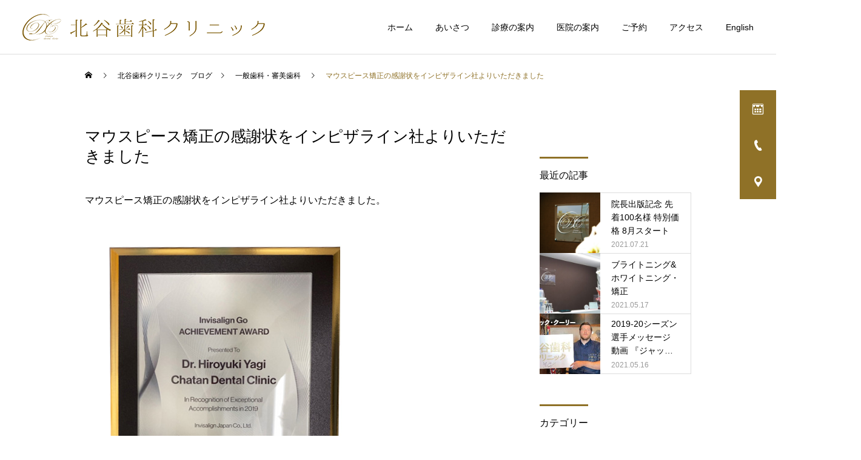

--- FILE ---
content_type: text/html; charset=UTF-8
request_url: https://chatan-dental.com/post1/
body_size: 13914
content:
<!DOCTYPE html>
<html class="pc" lang="ja">
<head>
<meta charset="UTF-8">
<!--[if IE]><meta http-equiv="X-UA-Compatible" content="IE=edge"><![endif]-->
<meta name="viewport" content="width=device-width">
<title>マウスピース矯正の感謝状をインピザライン社よりいただきました</title>
<meta name="description" content="マウスピース矯正,インピザライン,沖縄歯科,歯医者,北谷歯科クリニック,歯並び">
<link rel="pingback" href="https://chatan-dental.com/wp/xmlrpc.php">
<link rel="shortcut icon" href="https://chatan-dental.com/wp/wp-content/uploads/2021/06/favicon.png">
<meta name='robots' content='max-image-preview:large' />
<link rel="alternate" type="application/rss+xml" title="北谷歯科クリニック │ 沖縄 矯正歯科・審美歯科・マウスピース矯正 &raquo; フィード" href="https://chatan-dental.com/feed/" />
<link rel="alternate" type="application/rss+xml" title="北谷歯科クリニック │ 沖縄 矯正歯科・審美歯科・マウスピース矯正 &raquo; コメントフィード" href="https://chatan-dental.com/comments/feed/" />
<link rel="alternate" type="application/rss+xml" title="北谷歯科クリニック │ 沖縄 矯正歯科・審美歯科・マウスピース矯正 &raquo; マウスピース矯正の感謝状をインピザライン社よりいただきました のコメントのフィード" href="https://chatan-dental.com/post1/feed/" />
<link rel="alternate" title="oEmbed (JSON)" type="application/json+oembed" href="https://chatan-dental.com/wp-json/oembed/1.0/embed?url=https%3A%2F%2Fchatan-dental.com%2Fpost1%2F" />
<link rel="alternate" title="oEmbed (XML)" type="text/xml+oembed" href="https://chatan-dental.com/wp-json/oembed/1.0/embed?url=https%3A%2F%2Fchatan-dental.com%2Fpost1%2F&#038;format=xml" />
<style id='wp-img-auto-sizes-contain-inline-css' type='text/css'>
img:is([sizes=auto i],[sizes^="auto," i]){contain-intrinsic-size:3000px 1500px}
/*# sourceURL=wp-img-auto-sizes-contain-inline-css */
</style>
<link rel='stylesheet' id='style-css' href='https://chatan-dental.com/wp/wp-content/themes/cure_tcd082/style.css?ver=1.3' type='text/css' media='all' />
<style id='wp-block-library-inline-css' type='text/css'>
:root{--wp-block-synced-color:#7a00df;--wp-block-synced-color--rgb:122,0,223;--wp-bound-block-color:var(--wp-block-synced-color);--wp-editor-canvas-background:#ddd;--wp-admin-theme-color:#007cba;--wp-admin-theme-color--rgb:0,124,186;--wp-admin-theme-color-darker-10:#006ba1;--wp-admin-theme-color-darker-10--rgb:0,107,160.5;--wp-admin-theme-color-darker-20:#005a87;--wp-admin-theme-color-darker-20--rgb:0,90,135;--wp-admin-border-width-focus:2px}@media (min-resolution:192dpi){:root{--wp-admin-border-width-focus:1.5px}}.wp-element-button{cursor:pointer}:root .has-very-light-gray-background-color{background-color:#eee}:root .has-very-dark-gray-background-color{background-color:#313131}:root .has-very-light-gray-color{color:#eee}:root .has-very-dark-gray-color{color:#313131}:root .has-vivid-green-cyan-to-vivid-cyan-blue-gradient-background{background:linear-gradient(135deg,#00d084,#0693e3)}:root .has-purple-crush-gradient-background{background:linear-gradient(135deg,#34e2e4,#4721fb 50%,#ab1dfe)}:root .has-hazy-dawn-gradient-background{background:linear-gradient(135deg,#faaca8,#dad0ec)}:root .has-subdued-olive-gradient-background{background:linear-gradient(135deg,#fafae1,#67a671)}:root .has-atomic-cream-gradient-background{background:linear-gradient(135deg,#fdd79a,#004a59)}:root .has-nightshade-gradient-background{background:linear-gradient(135deg,#330968,#31cdcf)}:root .has-midnight-gradient-background{background:linear-gradient(135deg,#020381,#2874fc)}:root{--wp--preset--font-size--normal:16px;--wp--preset--font-size--huge:42px}.has-regular-font-size{font-size:1em}.has-larger-font-size{font-size:2.625em}.has-normal-font-size{font-size:var(--wp--preset--font-size--normal)}.has-huge-font-size{font-size:var(--wp--preset--font-size--huge)}.has-text-align-center{text-align:center}.has-text-align-left{text-align:left}.has-text-align-right{text-align:right}.has-fit-text{white-space:nowrap!important}#end-resizable-editor-section{display:none}.aligncenter{clear:both}.items-justified-left{justify-content:flex-start}.items-justified-center{justify-content:center}.items-justified-right{justify-content:flex-end}.items-justified-space-between{justify-content:space-between}.screen-reader-text{border:0;clip-path:inset(50%);height:1px;margin:-1px;overflow:hidden;padding:0;position:absolute;width:1px;word-wrap:normal!important}.screen-reader-text:focus{background-color:#ddd;clip-path:none;color:#444;display:block;font-size:1em;height:auto;left:5px;line-height:normal;padding:15px 23px 14px;text-decoration:none;top:5px;width:auto;z-index:100000}html :where(.has-border-color){border-style:solid}html :where([style*=border-top-color]){border-top-style:solid}html :where([style*=border-right-color]){border-right-style:solid}html :where([style*=border-bottom-color]){border-bottom-style:solid}html :where([style*=border-left-color]){border-left-style:solid}html :where([style*=border-width]){border-style:solid}html :where([style*=border-top-width]){border-top-style:solid}html :where([style*=border-right-width]){border-right-style:solid}html :where([style*=border-bottom-width]){border-bottom-style:solid}html :where([style*=border-left-width]){border-left-style:solid}html :where(img[class*=wp-image-]){height:auto;max-width:100%}:where(figure){margin:0 0 1em}html :where(.is-position-sticky){--wp-admin--admin-bar--position-offset:var(--wp-admin--admin-bar--height,0px)}@media screen and (max-width:600px){html :where(.is-position-sticky){--wp-admin--admin-bar--position-offset:0px}}

/*# sourceURL=wp-block-library-inline-css */
</style><style id='global-styles-inline-css' type='text/css'>
:root{--wp--preset--aspect-ratio--square: 1;--wp--preset--aspect-ratio--4-3: 4/3;--wp--preset--aspect-ratio--3-4: 3/4;--wp--preset--aspect-ratio--3-2: 3/2;--wp--preset--aspect-ratio--2-3: 2/3;--wp--preset--aspect-ratio--16-9: 16/9;--wp--preset--aspect-ratio--9-16: 9/16;--wp--preset--color--black: #000000;--wp--preset--color--cyan-bluish-gray: #abb8c3;--wp--preset--color--white: #ffffff;--wp--preset--color--pale-pink: #f78da7;--wp--preset--color--vivid-red: #cf2e2e;--wp--preset--color--luminous-vivid-orange: #ff6900;--wp--preset--color--luminous-vivid-amber: #fcb900;--wp--preset--color--light-green-cyan: #7bdcb5;--wp--preset--color--vivid-green-cyan: #00d084;--wp--preset--color--pale-cyan-blue: #8ed1fc;--wp--preset--color--vivid-cyan-blue: #0693e3;--wp--preset--color--vivid-purple: #9b51e0;--wp--preset--gradient--vivid-cyan-blue-to-vivid-purple: linear-gradient(135deg,rgb(6,147,227) 0%,rgb(155,81,224) 100%);--wp--preset--gradient--light-green-cyan-to-vivid-green-cyan: linear-gradient(135deg,rgb(122,220,180) 0%,rgb(0,208,130) 100%);--wp--preset--gradient--luminous-vivid-amber-to-luminous-vivid-orange: linear-gradient(135deg,rgb(252,185,0) 0%,rgb(255,105,0) 100%);--wp--preset--gradient--luminous-vivid-orange-to-vivid-red: linear-gradient(135deg,rgb(255,105,0) 0%,rgb(207,46,46) 100%);--wp--preset--gradient--very-light-gray-to-cyan-bluish-gray: linear-gradient(135deg,rgb(238,238,238) 0%,rgb(169,184,195) 100%);--wp--preset--gradient--cool-to-warm-spectrum: linear-gradient(135deg,rgb(74,234,220) 0%,rgb(151,120,209) 20%,rgb(207,42,186) 40%,rgb(238,44,130) 60%,rgb(251,105,98) 80%,rgb(254,248,76) 100%);--wp--preset--gradient--blush-light-purple: linear-gradient(135deg,rgb(255,206,236) 0%,rgb(152,150,240) 100%);--wp--preset--gradient--blush-bordeaux: linear-gradient(135deg,rgb(254,205,165) 0%,rgb(254,45,45) 50%,rgb(107,0,62) 100%);--wp--preset--gradient--luminous-dusk: linear-gradient(135deg,rgb(255,203,112) 0%,rgb(199,81,192) 50%,rgb(65,88,208) 100%);--wp--preset--gradient--pale-ocean: linear-gradient(135deg,rgb(255,245,203) 0%,rgb(182,227,212) 50%,rgb(51,167,181) 100%);--wp--preset--gradient--electric-grass: linear-gradient(135deg,rgb(202,248,128) 0%,rgb(113,206,126) 100%);--wp--preset--gradient--midnight: linear-gradient(135deg,rgb(2,3,129) 0%,rgb(40,116,252) 100%);--wp--preset--font-size--small: 13px;--wp--preset--font-size--medium: 20px;--wp--preset--font-size--large: 36px;--wp--preset--font-size--x-large: 42px;--wp--preset--spacing--20: 0.44rem;--wp--preset--spacing--30: 0.67rem;--wp--preset--spacing--40: 1rem;--wp--preset--spacing--50: 1.5rem;--wp--preset--spacing--60: 2.25rem;--wp--preset--spacing--70: 3.38rem;--wp--preset--spacing--80: 5.06rem;--wp--preset--shadow--natural: 6px 6px 9px rgba(0, 0, 0, 0.2);--wp--preset--shadow--deep: 12px 12px 50px rgba(0, 0, 0, 0.4);--wp--preset--shadow--sharp: 6px 6px 0px rgba(0, 0, 0, 0.2);--wp--preset--shadow--outlined: 6px 6px 0px -3px rgb(255, 255, 255), 6px 6px rgb(0, 0, 0);--wp--preset--shadow--crisp: 6px 6px 0px rgb(0, 0, 0);}:where(.is-layout-flex){gap: 0.5em;}:where(.is-layout-grid){gap: 0.5em;}body .is-layout-flex{display: flex;}.is-layout-flex{flex-wrap: wrap;align-items: center;}.is-layout-flex > :is(*, div){margin: 0;}body .is-layout-grid{display: grid;}.is-layout-grid > :is(*, div){margin: 0;}:where(.wp-block-columns.is-layout-flex){gap: 2em;}:where(.wp-block-columns.is-layout-grid){gap: 2em;}:where(.wp-block-post-template.is-layout-flex){gap: 1.25em;}:where(.wp-block-post-template.is-layout-grid){gap: 1.25em;}.has-black-color{color: var(--wp--preset--color--black) !important;}.has-cyan-bluish-gray-color{color: var(--wp--preset--color--cyan-bluish-gray) !important;}.has-white-color{color: var(--wp--preset--color--white) !important;}.has-pale-pink-color{color: var(--wp--preset--color--pale-pink) !important;}.has-vivid-red-color{color: var(--wp--preset--color--vivid-red) !important;}.has-luminous-vivid-orange-color{color: var(--wp--preset--color--luminous-vivid-orange) !important;}.has-luminous-vivid-amber-color{color: var(--wp--preset--color--luminous-vivid-amber) !important;}.has-light-green-cyan-color{color: var(--wp--preset--color--light-green-cyan) !important;}.has-vivid-green-cyan-color{color: var(--wp--preset--color--vivid-green-cyan) !important;}.has-pale-cyan-blue-color{color: var(--wp--preset--color--pale-cyan-blue) !important;}.has-vivid-cyan-blue-color{color: var(--wp--preset--color--vivid-cyan-blue) !important;}.has-vivid-purple-color{color: var(--wp--preset--color--vivid-purple) !important;}.has-black-background-color{background-color: var(--wp--preset--color--black) !important;}.has-cyan-bluish-gray-background-color{background-color: var(--wp--preset--color--cyan-bluish-gray) !important;}.has-white-background-color{background-color: var(--wp--preset--color--white) !important;}.has-pale-pink-background-color{background-color: var(--wp--preset--color--pale-pink) !important;}.has-vivid-red-background-color{background-color: var(--wp--preset--color--vivid-red) !important;}.has-luminous-vivid-orange-background-color{background-color: var(--wp--preset--color--luminous-vivid-orange) !important;}.has-luminous-vivid-amber-background-color{background-color: var(--wp--preset--color--luminous-vivid-amber) !important;}.has-light-green-cyan-background-color{background-color: var(--wp--preset--color--light-green-cyan) !important;}.has-vivid-green-cyan-background-color{background-color: var(--wp--preset--color--vivid-green-cyan) !important;}.has-pale-cyan-blue-background-color{background-color: var(--wp--preset--color--pale-cyan-blue) !important;}.has-vivid-cyan-blue-background-color{background-color: var(--wp--preset--color--vivid-cyan-blue) !important;}.has-vivid-purple-background-color{background-color: var(--wp--preset--color--vivid-purple) !important;}.has-black-border-color{border-color: var(--wp--preset--color--black) !important;}.has-cyan-bluish-gray-border-color{border-color: var(--wp--preset--color--cyan-bluish-gray) !important;}.has-white-border-color{border-color: var(--wp--preset--color--white) !important;}.has-pale-pink-border-color{border-color: var(--wp--preset--color--pale-pink) !important;}.has-vivid-red-border-color{border-color: var(--wp--preset--color--vivid-red) !important;}.has-luminous-vivid-orange-border-color{border-color: var(--wp--preset--color--luminous-vivid-orange) !important;}.has-luminous-vivid-amber-border-color{border-color: var(--wp--preset--color--luminous-vivid-amber) !important;}.has-light-green-cyan-border-color{border-color: var(--wp--preset--color--light-green-cyan) !important;}.has-vivid-green-cyan-border-color{border-color: var(--wp--preset--color--vivid-green-cyan) !important;}.has-pale-cyan-blue-border-color{border-color: var(--wp--preset--color--pale-cyan-blue) !important;}.has-vivid-cyan-blue-border-color{border-color: var(--wp--preset--color--vivid-cyan-blue) !important;}.has-vivid-purple-border-color{border-color: var(--wp--preset--color--vivid-purple) !important;}.has-vivid-cyan-blue-to-vivid-purple-gradient-background{background: var(--wp--preset--gradient--vivid-cyan-blue-to-vivid-purple) !important;}.has-light-green-cyan-to-vivid-green-cyan-gradient-background{background: var(--wp--preset--gradient--light-green-cyan-to-vivid-green-cyan) !important;}.has-luminous-vivid-amber-to-luminous-vivid-orange-gradient-background{background: var(--wp--preset--gradient--luminous-vivid-amber-to-luminous-vivid-orange) !important;}.has-luminous-vivid-orange-to-vivid-red-gradient-background{background: var(--wp--preset--gradient--luminous-vivid-orange-to-vivid-red) !important;}.has-very-light-gray-to-cyan-bluish-gray-gradient-background{background: var(--wp--preset--gradient--very-light-gray-to-cyan-bluish-gray) !important;}.has-cool-to-warm-spectrum-gradient-background{background: var(--wp--preset--gradient--cool-to-warm-spectrum) !important;}.has-blush-light-purple-gradient-background{background: var(--wp--preset--gradient--blush-light-purple) !important;}.has-blush-bordeaux-gradient-background{background: var(--wp--preset--gradient--blush-bordeaux) !important;}.has-luminous-dusk-gradient-background{background: var(--wp--preset--gradient--luminous-dusk) !important;}.has-pale-ocean-gradient-background{background: var(--wp--preset--gradient--pale-ocean) !important;}.has-electric-grass-gradient-background{background: var(--wp--preset--gradient--electric-grass) !important;}.has-midnight-gradient-background{background: var(--wp--preset--gradient--midnight) !important;}.has-small-font-size{font-size: var(--wp--preset--font-size--small) !important;}.has-medium-font-size{font-size: var(--wp--preset--font-size--medium) !important;}.has-large-font-size{font-size: var(--wp--preset--font-size--large) !important;}.has-x-large-font-size{font-size: var(--wp--preset--font-size--x-large) !important;}
/*# sourceURL=global-styles-inline-css */
</style>

<style id='classic-theme-styles-inline-css' type='text/css'>
/*! This file is auto-generated */
.wp-block-button__link{color:#fff;background-color:#32373c;border-radius:9999px;box-shadow:none;text-decoration:none;padding:calc(.667em + 2px) calc(1.333em + 2px);font-size:1.125em}.wp-block-file__button{background:#32373c;color:#fff;text-decoration:none}
/*# sourceURL=/wp-includes/css/classic-themes.min.css */
</style>
<style id='wp-block-image-inline-css' type='text/css'>
.wp-block-image>a,.wp-block-image>figure>a{display:inline-block}.wp-block-image img{box-sizing:border-box;height:auto;max-width:100%;vertical-align:bottom}@media not (prefers-reduced-motion){.wp-block-image img.hide{visibility:hidden}.wp-block-image img.show{animation:show-content-image .4s}}.wp-block-image[style*=border-radius] img,.wp-block-image[style*=border-radius]>a{border-radius:inherit}.wp-block-image.has-custom-border img{box-sizing:border-box}.wp-block-image.aligncenter{text-align:center}.wp-block-image.alignfull>a,.wp-block-image.alignwide>a{width:100%}.wp-block-image.alignfull img,.wp-block-image.alignwide img{height:auto;width:100%}.wp-block-image .aligncenter,.wp-block-image .alignleft,.wp-block-image .alignright,.wp-block-image.aligncenter,.wp-block-image.alignleft,.wp-block-image.alignright{display:table}.wp-block-image .aligncenter>figcaption,.wp-block-image .alignleft>figcaption,.wp-block-image .alignright>figcaption,.wp-block-image.aligncenter>figcaption,.wp-block-image.alignleft>figcaption,.wp-block-image.alignright>figcaption{caption-side:bottom;display:table-caption}.wp-block-image .alignleft{float:left;margin:.5em 1em .5em 0}.wp-block-image .alignright{float:right;margin:.5em 0 .5em 1em}.wp-block-image .aligncenter{margin-left:auto;margin-right:auto}.wp-block-image :where(figcaption){margin-bottom:1em;margin-top:.5em}.wp-block-image.is-style-circle-mask img{border-radius:9999px}@supports ((-webkit-mask-image:none) or (mask-image:none)) or (-webkit-mask-image:none){.wp-block-image.is-style-circle-mask img{border-radius:0;-webkit-mask-image:url('data:image/svg+xml;utf8,<svg viewBox="0 0 100 100" xmlns="http://www.w3.org/2000/svg"><circle cx="50" cy="50" r="50"/></svg>');mask-image:url('data:image/svg+xml;utf8,<svg viewBox="0 0 100 100" xmlns="http://www.w3.org/2000/svg"><circle cx="50" cy="50" r="50"/></svg>');mask-mode:alpha;-webkit-mask-position:center;mask-position:center;-webkit-mask-repeat:no-repeat;mask-repeat:no-repeat;-webkit-mask-size:contain;mask-size:contain}}:root :where(.wp-block-image.is-style-rounded img,.wp-block-image .is-style-rounded img){border-radius:9999px}.wp-block-image figure{margin:0}.wp-lightbox-container{display:flex;flex-direction:column;position:relative}.wp-lightbox-container img{cursor:zoom-in}.wp-lightbox-container img:hover+button{opacity:1}.wp-lightbox-container button{align-items:center;backdrop-filter:blur(16px) saturate(180%);background-color:#5a5a5a40;border:none;border-radius:4px;cursor:zoom-in;display:flex;height:20px;justify-content:center;opacity:0;padding:0;position:absolute;right:16px;text-align:center;top:16px;width:20px;z-index:100}@media not (prefers-reduced-motion){.wp-lightbox-container button{transition:opacity .2s ease}}.wp-lightbox-container button:focus-visible{outline:3px auto #5a5a5a40;outline:3px auto -webkit-focus-ring-color;outline-offset:3px}.wp-lightbox-container button:hover{cursor:pointer;opacity:1}.wp-lightbox-container button:focus{opacity:1}.wp-lightbox-container button:focus,.wp-lightbox-container button:hover,.wp-lightbox-container button:not(:hover):not(:active):not(.has-background){background-color:#5a5a5a40;border:none}.wp-lightbox-overlay{box-sizing:border-box;cursor:zoom-out;height:100vh;left:0;overflow:hidden;position:fixed;top:0;visibility:hidden;width:100%;z-index:100000}.wp-lightbox-overlay .close-button{align-items:center;cursor:pointer;display:flex;justify-content:center;min-height:40px;min-width:40px;padding:0;position:absolute;right:calc(env(safe-area-inset-right) + 16px);top:calc(env(safe-area-inset-top) + 16px);z-index:5000000}.wp-lightbox-overlay .close-button:focus,.wp-lightbox-overlay .close-button:hover,.wp-lightbox-overlay .close-button:not(:hover):not(:active):not(.has-background){background:none;border:none}.wp-lightbox-overlay .lightbox-image-container{height:var(--wp--lightbox-container-height);left:50%;overflow:hidden;position:absolute;top:50%;transform:translate(-50%,-50%);transform-origin:top left;width:var(--wp--lightbox-container-width);z-index:9999999999}.wp-lightbox-overlay .wp-block-image{align-items:center;box-sizing:border-box;display:flex;height:100%;justify-content:center;margin:0;position:relative;transform-origin:0 0;width:100%;z-index:3000000}.wp-lightbox-overlay .wp-block-image img{height:var(--wp--lightbox-image-height);min-height:var(--wp--lightbox-image-height);min-width:var(--wp--lightbox-image-width);width:var(--wp--lightbox-image-width)}.wp-lightbox-overlay .wp-block-image figcaption{display:none}.wp-lightbox-overlay button{background:none;border:none}.wp-lightbox-overlay .scrim{background-color:#fff;height:100%;opacity:.9;position:absolute;width:100%;z-index:2000000}.wp-lightbox-overlay.active{visibility:visible}@media not (prefers-reduced-motion){.wp-lightbox-overlay.active{animation:turn-on-visibility .25s both}.wp-lightbox-overlay.active img{animation:turn-on-visibility .35s both}.wp-lightbox-overlay.show-closing-animation:not(.active){animation:turn-off-visibility .35s both}.wp-lightbox-overlay.show-closing-animation:not(.active) img{animation:turn-off-visibility .25s both}.wp-lightbox-overlay.zoom.active{animation:none;opacity:1;visibility:visible}.wp-lightbox-overlay.zoom.active .lightbox-image-container{animation:lightbox-zoom-in .4s}.wp-lightbox-overlay.zoom.active .lightbox-image-container img{animation:none}.wp-lightbox-overlay.zoom.active .scrim{animation:turn-on-visibility .4s forwards}.wp-lightbox-overlay.zoom.show-closing-animation:not(.active){animation:none}.wp-lightbox-overlay.zoom.show-closing-animation:not(.active) .lightbox-image-container{animation:lightbox-zoom-out .4s}.wp-lightbox-overlay.zoom.show-closing-animation:not(.active) .lightbox-image-container img{animation:none}.wp-lightbox-overlay.zoom.show-closing-animation:not(.active) .scrim{animation:turn-off-visibility .4s forwards}}@keyframes show-content-image{0%{visibility:hidden}99%{visibility:hidden}to{visibility:visible}}@keyframes turn-on-visibility{0%{opacity:0}to{opacity:1}}@keyframes turn-off-visibility{0%{opacity:1;visibility:visible}99%{opacity:0;visibility:visible}to{opacity:0;visibility:hidden}}@keyframes lightbox-zoom-in{0%{transform:translate(calc((-100vw + var(--wp--lightbox-scrollbar-width))/2 + var(--wp--lightbox-initial-left-position)),calc(-50vh + var(--wp--lightbox-initial-top-position))) scale(var(--wp--lightbox-scale))}to{transform:translate(-50%,-50%) scale(1)}}@keyframes lightbox-zoom-out{0%{transform:translate(-50%,-50%) scale(1);visibility:visible}99%{visibility:visible}to{transform:translate(calc((-100vw + var(--wp--lightbox-scrollbar-width))/2 + var(--wp--lightbox-initial-left-position)),calc(-50vh + var(--wp--lightbox-initial-top-position))) scale(var(--wp--lightbox-scale));visibility:hidden}}
/*# sourceURL=https://chatan-dental.com/wp/wp-includes/blocks/image/style.min.css */
</style>
<style id='wp-block-paragraph-inline-css' type='text/css'>
.is-small-text{font-size:.875em}.is-regular-text{font-size:1em}.is-large-text{font-size:2.25em}.is-larger-text{font-size:3em}.has-drop-cap:not(:focus):first-letter{float:left;font-size:8.4em;font-style:normal;font-weight:100;line-height:.68;margin:.05em .1em 0 0;text-transform:uppercase}body.rtl .has-drop-cap:not(:focus):first-letter{float:none;margin-left:.1em}p.has-drop-cap.has-background{overflow:hidden}:root :where(p.has-background){padding:1.25em 2.375em}:where(p.has-text-color:not(.has-link-color)) a{color:inherit}p.has-text-align-left[style*="writing-mode:vertical-lr"],p.has-text-align-right[style*="writing-mode:vertical-rl"]{rotate:180deg}
/*# sourceURL=https://chatan-dental.com/wp/wp-includes/blocks/paragraph/style.min.css */
</style>
<script type="text/javascript" src="https://chatan-dental.com/wp/wp-includes/js/jquery/jquery.min.js?ver=3.7.1" id="jquery-core-js"></script>
<script type="text/javascript" src="https://chatan-dental.com/wp/wp-includes/js/jquery/jquery-migrate.min.js?ver=3.4.1" id="jquery-migrate-js"></script>
<link rel="https://api.w.org/" href="https://chatan-dental.com/wp-json/" /><link rel="alternate" title="JSON" type="application/json" href="https://chatan-dental.com/wp-json/wp/v2/posts/16" /><link rel="canonical" href="https://chatan-dental.com/post1/" />
<link rel='shortlink' href='https://chatan-dental.com/?p=16' />

<link rel="stylesheet" href="https://chatan-dental.com/wp/wp-content/themes/cure_tcd082/css/design-plus.css?ver=1.3">
<link rel="stylesheet" href="https://chatan-dental.com/wp/wp-content/themes/cure_tcd082/css/sns-botton.css?ver=1.3">
<link rel="stylesheet" media="screen and (max-width:1251px)" href="https://chatan-dental.com/wp/wp-content/themes/cure_tcd082/css/responsive.css?ver=1.3">
<link rel="stylesheet" media="screen and (max-width:1251px)" href="https://chatan-dental.com/wp/wp-content/themes/cure_tcd082/css/footer-bar.css?ver=1.3">

<script src="https://chatan-dental.com/wp/wp-content/themes/cure_tcd082/js/jquery.easing.1.4.js?ver=1.3"></script>
<script src="https://chatan-dental.com/wp/wp-content/themes/cure_tcd082/js/jscript.js?ver=1.3"></script>
<script src="https://chatan-dental.com/wp/wp-content/themes/cure_tcd082/js/comment.js?ver=1.3"></script>

<link rel="stylesheet" href="https://chatan-dental.com/wp/wp-content/themes/cure_tcd082/js/simplebar.css?ver=1.3">
<script src="https://chatan-dental.com/wp/wp-content/themes/cure_tcd082/js/simplebar.min.js?ver=1.3"></script>


<script src="https://chatan-dental.com/wp/wp-content/themes/cure_tcd082/js/header_fix.js?ver=1.3"></script>
<script src="https://chatan-dental.com/wp/wp-content/themes/cure_tcd082/js/header_fix_mobile.js?ver=1.3"></script>

<script src="https://chatan-dental.com/wp/wp-content/themes/cure_tcd082/js/jquery.cookie.min.js?ver=1.3"></script>
<script type="text/javascript">
jQuery(document).ready(function($){
  if ($.cookie('close_header_message') == 'on') {
    $('#header_message').hide();
  }
  $('#close_header_message').click(function() {
    $('#header_message').hide();
    $.cookie('close_header_message', 'on', {
      path:'/'
    });
  });
});
</script>


<style type="text/css">

body, input, textarea { font-family: Arial, "Hiragino Sans", "ヒラギノ角ゴ ProN", "Hiragino Kaku Gothic ProN", "游ゴシック", YuGothic, "メイリオ", Meiryo, sans-serif; }

.rich_font, .p-vertical { font-family: Arial, "Hiragino Sans", "ヒラギノ角ゴ ProN", "Hiragino Kaku Gothic ProN", "游ゴシック", YuGothic, "メイリオ", Meiryo, sans-serif; font-weight:500; }

.rich_font_type1 { font-family: Arial, "Hiragino Kaku Gothic ProN", "ヒラギノ角ゴ ProN W3", "メイリオ", Meiryo, sans-serif; }
.rich_font_type2 { font-family: Arial, "Hiragino Sans", "ヒラギノ角ゴ ProN", "Hiragino Kaku Gothic ProN", "游ゴシック", YuGothic, "メイリオ", Meiryo, sans-serif; font-weight:500; }
.rich_font_type3 { font-family: "Times New Roman" , "游明朝" , "Yu Mincho" , "游明朝体" , "YuMincho" , "ヒラギノ明朝 Pro W3" , "Hiragino Mincho Pro" , "HiraMinProN-W3" , "HGS明朝E" , "ＭＳ Ｐ明朝" , "MS PMincho" , serif; font-weight:500; }

.post_content, #next_prev_post { font-family: "Times New Roman" , "游明朝" , "Yu Mincho" , "游明朝体" , "YuMincho" , "ヒラギノ明朝 Pro W3" , "Hiragino Mincho Pro" , "HiraMinProN-W3" , "HGS明朝E" , "ＭＳ Ｐ明朝" , "MS PMincho" , serif; }
.widget_headline { font-family: Arial, "Hiragino Sans", "ヒラギノ角ゴ ProN", "Hiragino Kaku Gothic ProN", "游ゴシック", YuGothic, "メイリオ", Meiryo, sans-serif; }

#header { background:#ffffff; }
body.home #header.active { background:#ffffff; }
#side_button a { background:#8f7127; }
#side_button a:hover { background:#513e16; }
#side_button .num1:before { color:#ffffff; }
#side_button .num2:before { color:#ffffff; }
#side_button .num3:before { color:#ffffff; }
body.home #header_logo .logo a, body.home #global_menu > ul > li > a { color:#ffffff; }
body.home #header_logo .logo a:hover, body.home #global_menu > ul > li > a:hover, #global_menu > ul > li.active > a, #global_menu > ul > li.active_button > a { color:#8f7127 !important; }
body.home #header.active #header_logo .logo a, #global_menu > ul > li > a, body.home #header.active #global_menu > ul > li > a { color:#000000; }
#global_menu ul ul a { color:#ffffff; background:#dba359; }
#global_menu ul ul a:hover { background:#8f7127; }
body.home #menu_button span { background:#ffffff; }
#menu_button span { background:#000; }
#menu_button:hover span { background:#8f7127 !important; }
#drawer_menu { background:#222222; }
#mobile_menu a, .mobile #lang_button a { color:#ffffff; background:#222222; border-bottom:1px solid #444444; }
#mobile_menu li li a { color:#ffffff; background:#333333; }
#mobile_menu a:hover, #drawer_menu .close_button:hover, #mobile_menu .child_menu_button:hover, .mobile #lang_button a:hover { color:#ffffff; background:#8f7127; }
#mobile_menu li li a:hover { color:#ffffff; }
.megamenu_service_list { background:#8f7127; }
.megamenu_service_list .headline { font-size:16px; }
.megamenu_service_list .title { font-size:14px; }
.megamenu_blog_list { background:#8f7127; }
.megamenu_blog_list .title { font-size:14px; }
#header_message { background:#8f7127; color:#ffffff; font-size:15px; }
#close_header_message:before { color:#ffffff; }
#header_message a { color:#ffffff; }
#header_message a:hover { color:#8f7127; }
@media screen and (max-width:750px) {
  #header_message { font-size:14px; }
}
#footer_banner .title { font-size:14px; }
#footer .service_list, #footer .service_list a { color:#ffffff; }
#footer_contact .link_button a { color:#ffffff; background:#8f7127; }
#footer_contact .link_button a:hover { color:#ffffff; background:#4c4013; }
#footer_tel .tel_number .icon:before { color:#8f7127; }
#footer_schedule { font-size:16px; border-color:#8f7127; }
#footer_schedule td { border-color:#8f7127; color:#845621; }
.footer_info { font-size:16px; }
#return_top a:before { color:#ffffff; }
#return_top a { background:#7f631d; }
#return_top a:hover { background:#5e4402; }
@media screen and (max-width:750px) {
  #footer_banner .title { font-size:12px; }
  .footer_info { font-size:14px; }
  #footer_schedule { font-size:12px; }
}

.author_profile a.avatar img, .animate_image img, .animate_background .image, #recipe_archive .blur_image {
  width:100%; height:auto;
  -webkit-transition: transform  0.75s ease;
  transition: transform  0.75s ease;
}
.author_profile a.avatar:hover img, .animate_image:hover img, .animate_background:hover .image, #recipe_archive a:hover .blur_image {
  -webkit-transform: scale(1.2);
  transform: scale(1.2);
}



a { color:#000; }

a:hover, #header_logo a:hover, #global_menu > ul > li.current-menu-item > a, .megamenu_blog_list a:hover .title, #footer a:hover, #footer_social_link li a:hover:before, #bread_crumb a:hover, #bread_crumb li.home a:hover:after, #bread_crumb, #bread_crumb li.last, #next_prev_post a:hover,
.megamenu_blog_slider a:hover , .megamenu_blog_slider .category a:hover, .megamenu_blog_slider_wrap .carousel_arrow:hover:before, .megamenu_menu_list .carousel_arrow:hover:before, .single_copy_title_url_btn:hover,
.p-dropdown__list li a:hover, .p-dropdown__title:hover, .p-dropdown__title:hover:after, .p-dropdown__title:hover:after, .p-dropdown__list li a:hover, .p-dropdown__list .child_menu_button:hover, .tcdw_search_box_widget .search_area .search_button:hover:before,
#index_news a .date, #index_news_slider a:hover .title, .tcd_category_list a:hover, .tcd_category_list .child_menu_button:hover, .styled_post_list1 a:hover .title,
#post_title_area .post_meta a:hover, #single_author_title_area .author_link li a:hover:before, .author_profile a:hover, .author_profile .author_link li a:hover:before, #post_meta_bottom a:hover, .cardlink_title a:hover, .comment a:hover, .comment_form_wrapper a:hover, #searchform .submit_button:hover:before
  { color: #8f7127; }

#comment_tab li.active a, #submit_comment:hover, #cancel_comment_reply a:hover, #wp-calendar #prev a:hover, #wp-calendar #next a:hover, #wp-calendar td a:hover,
#post_pagination p, #post_pagination a:hover, #p_readmore .button:hover, .page_navi a:hover, .page_navi span.current, #post_pagination a:hover,.c-pw__btn:hover, #post_pagination a:hover, #comment_tab li a:hover,
.post_slider_widget .slick-dots button:hover::before, .post_slider_widget .slick-dots .slick-active button::before
  { background-color: #8f7127; }

.widget_headline, #comment_textarea textarea:focus, .c-pw__box-input:focus, .page_navi a:hover, .page_navi span.current, #post_pagination p, #post_pagination a:hover
  { border-color: #8f7127; }

.post_content a { color:#000000; }
.post_content a:hover { color:#473a13; }
.cat_id_7 a { color:#ffffff !important; background:#02a8c6 !important; }
.cat_id_7 a:hover { color:#ffffff !important; background:#007a96 !important; }
.cat_id_3 a { color:#ffffff !important; background:#02a8c6 !important; }
.cat_id_3 a:hover { color:#ffffff !important; background:#007a96 !important; }
.cat_id_2 a { color:#ffffff !important; background:#02a8c6 !important; }
.cat_id_2 a:hover { color:#ffffff !important; background:#007a96 !important; }
.cat_id_4 a { color:#ffffff !important; background:#02a8c6 !important; }
.cat_id_4 a:hover { color:#ffffff !important; background:#007a96 !important; }
.styled_h2 {
  font-size:22px !important; text-align:left; color:#000000;   border-top:1px solid #222222;
  border-bottom:1px solid #222222;
  border-left:0px solid #222222;
  border-right:0px solid #222222;
  padding:30px 0px 30px 0px !important;
  margin:0px 0px 30px !important;
}
.styled_h3 {
  font-size:20px !important; text-align:left; color:#000000;   border-top:2px solid #222222;
  border-bottom:1px solid #dddddd;
  border-left:0px solid #dddddd;
  border-right:0px solid #dddddd;
  padding:30px 0px 30px 20px !important;
  margin:0px 0px 30px !important;
}
.styled_h4 {
  font-size:18px !important; text-align:left; color:#000000;   border-top:0px solid #dddddd;
  border-bottom:0px solid #dddddd;
  border-left:2px solid #222222;
  border-right:0px solid #dddddd;
  padding:10px 0px 10px 15px !important;
  margin:0px 0px 30px !important;
}
.styled_h5 {
  font-size:16px !important; text-align:left; color:#000000;   border-top:0px solid #dddddd;
  border-bottom:0px solid #dddddd;
  border-left:0px solid #dddddd;
  border-right:0px solid #dddddd;
  padding:15px 15px 15px 15px !important;
  margin:0px 0px 30px !important;
}
.q_custom_button1 { background: #535353; color: #ffffff !important; border-color: #535353 !important; }
.q_custom_button1:hover, .q_custom_button1:focus { background: #7d7d7d; color: #ffffff !important; border-color: #7d7d7d !important; }
.q_custom_button2 { background: #535353; color: #ffffff !important; border-color: #535353 !important; }
.q_custom_button2:hover, .q_custom_button2:focus { background: #7d7d7d; color: #ffffff !important; border-color: #7d7d7d !important; }
.q_custom_button3 { background: #535353; color: #ffffff !important; border-color: #535353 !important; }
.q_custom_button3:hover, .q_custom_button3:focus { background: #7d7d7d; color: #ffffff !important; border-color: #7d7d7d !important; }
.speech_balloon_left1 .speach_balloon_text { background-color: #ffdfdf; border-color: #ffdfdf; color: #000000 }
.speech_balloon_left1 .speach_balloon_text::before { border-right-color: #ffdfdf }
.speech_balloon_left1 .speach_balloon_text::after { border-right-color: #ffdfdf }
.speech_balloon_left2 .speach_balloon_text { background-color: #ffffff; border-color: #ff5353; color: #000000 }
.speech_balloon_left2 .speach_balloon_text::before { border-right-color: #ff5353 }
.speech_balloon_left2 .speach_balloon_text::after { border-right-color: #ffffff }
.speech_balloon_right1 .speach_balloon_text { background-color: #ccf4ff; border-color: #ccf4ff; color: #000000 }
.speech_balloon_right1 .speach_balloon_text::before { border-left-color: #ccf4ff }
.speech_balloon_right1 .speach_balloon_text::after { border-left-color: #ccf4ff }
.speech_balloon_right2 .speach_balloon_text { background-color: #ffffff; border-color: #0789b5; color: #000000 }
.speech_balloon_right2 .speach_balloon_text::before { border-left-color: #0789b5 }
.speech_balloon_right2 .speach_balloon_text::after { border-left-color: #ffffff }
.qt_google_map .pb_googlemap_custom-overlay-inner { background:#000000; color:#ffffff; }
.qt_google_map .pb_googlemap_custom-overlay-inner::after { border-color:#000000 transparent transparent transparent; }
</style>

<style id="current-page-style" type="text/css">
#post_title_area .title { font-size:26px; }
#article .post_content { font-size:16px; }
#related_post .headline { font-size:18px; border-color:#8f7127; }
#comments .headline { font-size:18px; border-color:#8f7127; }
@media screen and (max-width:750px) {
  #post_title_area .title { font-size:18px; }
  #article .post_content { font-size:14px; }
  #related_post .headline { font-size:15px; }
  #comments .headline { font-size:16px; }
}
#site_loader_overlay.active #site_loader_animation {
  opacity:0;
  -webkit-transition: all 1.0s cubic-bezier(0.22, 1, 0.36, 1) 0s; transition: all 1.0s cubic-bezier(0.22, 1, 0.36, 1) 0s;
}
#site_loader_logo_inner .message { font-size:16px; color:#000000; }
#site_loader_logo_inner i { background:#000000; }
@media screen and (max-width:750px) {
  #site_loader_logo_inner .message { font-size:14px; }
}
</style>

<script type="text/javascript">
jQuery(document).ready(function($){

  $('.megamenu_blog_slider').slick({
    infinite: true,
    dots: false,
    arrows: false,
    slidesToShow: 4,
    slidesToScroll: 1,
    swipeToSlide: true,
    touchThreshold: 20,
    adaptiveHeight: false,
    pauseOnHover: true,
    autoplay: false,
    fade: false,
    easing: 'easeOutExpo',
    speed: 700,
    autoplaySpeed: 5000
  });
  $('.megamenu_blog_list .prev_item').on('click', function() {
    $(this).closest('.megamenu_blog_list').find('.megamenu_blog_slider').slick('slickPrev');
  });
  $('.megamenu_blog_list .next_item').on('click', function() {
    $(this).closest('.megamenu_blog_list').find('.megamenu_blog_slider').slick('slickNext');
  });

});
</script>
<script type="text/javascript">
jQuery(document).ready(function($){
  var side_button_width = $("#side_button").width();
  $("#side_button").css('width',side_button_width + 'px').css('left','calc(100% - 60px)').css('opacity','1');
  $("#side_button").hover(function(){
     $(this).css('left','calc(100% - ' + side_button_width + 'px)');
  }, function(){
     $(this).css('left','calc(100% - 60px)');
  });

  var side_button_height = $("#side_button").height();
  var header_message_height = $('#header_message').innerHeight();
  if ($('#header_message').css('display') == 'none') {
    var header_message_height = '';
  }
  var winW = $(window).width();
  if( winW > 1251 ){
    $("#side_button").css('top', header_message_height + 149 + 'px');
  } else {
    $("#side_button").css('top', header_message_height + 157 + 'px');
  }
  $(window).on('resize', function(){
    var winW = $(window).width();
    if( winW > 1251 ){
      $("#side_button").css('top', header_message_height + 149 + 'px');
    } else {
      $("#side_button").css('top', header_message_height + 157 + 'px');
    }
  });
  var side_button_position = $('#side_button').offset();
  $(window).scroll(function () {
    if($(window).scrollTop() > side_button_position.top - 150) {
      $("#side_button").addClass('fixed');
    } else {
      $("#side_button").removeClass('fixed');
    }
  });

});
</script>
<!-- Google Tag Manager -->
<script>(function(w,d,s,l,i){w[l]=w[l]||[];w[l].push({'gtm.start':
new Date().getTime(),event:'gtm.js'});var f=d.getElementsByTagName(s)[0],
j=d.createElement(s),dl=l!='dataLayer'?'&l='+l:'';j.async=true;j.src=
'https://www.googletagmanager.com/gtm.js?id='+i+dl;f.parentNode.insertBefore(j,f);
})(window,document,'script','dataLayer','GTM-M5TQHLQ');</script>
<!-- End Google Tag Manager -->

<!-- Google tag (gtag.js) -->
<script async src="https://www.googletagmanager.com/gtag/js?id=G-P67LRE5RN9"></script>
<script>
  window.dataLayer = window.dataLayer || [];
  function gtag(){dataLayer.push(arguments);}
  gtag('js', new Date());

  gtag('config', 'G-P67LRE5RN9');
</script><link rel='stylesheet' id='slick-style-css' href='https://chatan-dental.com/wp/wp-content/themes/cure_tcd082/js/slick.css?ver=1.0.0' type='text/css' media='all' />
</head>
<body id="body" class="wp-singular post-template-default single single-post postid-16 single-format-standard wp-theme-cure_tcd082 layout_type1 use_header_fix use_mobile_header_fix">
	
<!-- Google Tag Manager (noscript) -->
<noscript><iframe src="https://www.googletagmanager.com/ns.html?id=GTM-M5TQHLQ"
height="0" width="0" style="display:none;visibility:hidden"></iframe></noscript>
<!-- End Google Tag Manager (noscript) -->
	

<div id="container">

 
 <header id="header">
    <div id="header_logo">
   <div class="logo">
 <a href="https://chatan-dental.com/" title="北谷歯科クリニック │ 沖縄 矯正歯科・審美歯科・マウスピース矯正">
    <img class="pc_logo_image type1" src="https://chatan-dental.com/wp/wp-content/uploads/2021/05/logo2.png?1768497005" alt="北谷歯科クリニック │ 沖縄 矯正歯科・審美歯科・マウスピース矯正" title="北谷歯科クリニック │ 沖縄 矯正歯科・審美歯科・マウスピース矯正" width="400" height="44" />
  <img class="pc_logo_image type2" src="https://chatan-dental.com/wp/wp-content/uploads/2021/05/logo2.png?1768497005" alt="北谷歯科クリニック │ 沖縄 矯正歯科・審美歯科・マウスピース矯正" title="北谷歯科クリニック │ 沖縄 矯正歯科・審美歯科・マウスピース矯正" width="400" height="44" />      <img class="mobile_logo_image type1" src="https://chatan-dental.com/wp/wp-content/uploads/2021/06/logo_small.png?1768497005" alt="北谷歯科クリニック │ 沖縄 矯正歯科・審美歯科・マウスピース矯正" title="北谷歯科クリニック │ 沖縄 矯正歯科・審美歯科・マウスピース矯正" width="260" height="29" />
  <img class="mobile_logo_image type2" src="https://chatan-dental.com/wp/wp-content/uploads/2021/06/logo_small.png?1768497005" alt="北谷歯科クリニック │ 沖縄 矯正歯科・審美歯科・マウスピース矯正" title="北谷歯科クリニック │ 沖縄 矯正歯科・審美歯科・マウスピース矯正" width="260" height="29" />   </a>
</div>

  </div>
      <a id="menu_button" href="#"><span></span><span></span><span></span></a>
  <nav id="global_menu">
   <ul id="menu-%e3%83%a1%e3%83%8b%e3%83%a5%e3%83%bc" class="menu"><li id="menu-item-98" class="menu-item menu-item-type-custom menu-item-object-custom menu-item-home menu-item-98 "><a href="https://chatan-dental.com/">ホーム</a></li>
<li id="menu-item-303" class="menu-item menu-item-type-post_type menu-item-object-page menu-item-has-children menu-item-303 "><a href="https://chatan-dental.com/greetings/">あいさつ</a>
<ul class="sub-menu">
	<li id="menu-item-750" class="menu-item menu-item-type-custom menu-item-object-custom menu-item-750 "><a href="https://chatan-dental.com/news/">お知らせ</a></li>
	<li id="menu-item-751" class="menu-item menu-item-type-custom menu-item-object-custom menu-item-751 "><a href="https://chatan-dental.com/topics/blog/">北谷歯科クリニック　ブログ</a></li>
	<li id="menu-item-748" class="menu-item menu-item-type-post_type menu-item-object-page menu-item-748 "><a href="https://chatan-dental.com/greetings/tv-cm/">テレビコマーシャル</a></li>
	<li id="menu-item-725" class="menu-item menu-item-type-post_type menu-item-object-page menu-item-725 "><a href="https://chatan-dental.com/greetings/recruit/">採用情報</a></li>
</ul>
</li>
<li id="menu-item-34" class="menu-item menu-item-type-custom menu-item-object-custom menu-item-34 "><a href="https://chatan-dental.com/service/" class="megamenu_button" data-megamenu="js-megamenu34">診療の案内</a></li>
<li id="menu-item-33" class="menu-item menu-item-type-custom menu-item-object-custom menu-item-has-children menu-item-33 "><a href="https://chatan-dental.com/information/">医院の案内</a>
<ul class="sub-menu">
	<li id="menu-item-326" class="menu-item menu-item-type-post_type menu-item-object-page menu-item-326 "><a href="https://chatan-dental.com/information/">医院の案内</a></li>
	<li id="menu-item-548" class="menu-item menu-item-type-post_type menu-item-object-page menu-item-548 "><a href="https://chatan-dental.com/information/facility04/">オゾンの利用について</a></li>
	<li id="menu-item-100" class="menu-item menu-item-type-post_type menu-item-object-page menu-item-100 "><a href="https://chatan-dental.com/information/facility01/">熟成オゾン水殺菌</a></li>
	<li id="menu-item-236" class="menu-item menu-item-type-post_type menu-item-object-page menu-item-236 "><a href="https://chatan-dental.com/information/facility02/">CT・パノラマ・放射線量</a></li>
	<li id="menu-item-547" class="menu-item menu-item-type-post_type menu-item-object-page menu-item-547 "><a href="https://chatan-dental.com/information/facility03/">コミュニケーションツール</a></li>
</ul>
</li>
<li id="menu-item-109" class="menu-item menu-item-type-post_type menu-item-object-page menu-item-has-children menu-item-109 "><a href="https://chatan-dental.com/reservation/">ご予約</a>
<ul class="sub-menu">
	<li id="menu-item-727" class="menu-item menu-item-type-post_type menu-item-object-page menu-item-privacy-policy menu-item-727 "><a rel="privacy-policy" href="https://chatan-dental.com/privacypolicy/">プライバシーポリシー</a></li>
</ul>
</li>
<li id="menu-item-243" class="menu-item menu-item-type-post_type menu-item-object-page menu-item-243 "><a href="https://chatan-dental.com/accessmap/">アクセス</a></li>
<li id="menu-item-848" class="menu-item menu-item-type-post_type menu-item-object-page menu-item-848 "><a href="https://chatan-dental.com/imdex_en/">English</a></li>
</ul>  </nav>
  <div class="megamenu_service_list" id="js-megamenu34">
 <div class="megamenu_service_list_inner clearfix">

    <h3 class="headline">診療のご案内</h3>
  
    <div class="link_button">
   <a href="https://chatan-dental.com/service/">詳細を見る</a>
  </div>
  
    <div class="service_list clearfix">
      <article class="item">
    <a href="https://chatan-dental.com/service/clinic11/">
           <img class="image" src="https://chatan-dental.com/wp/wp-content/uploads/2021/05/wp_100_100_11.jpg" alt="" title="">
          <div class="title_area">
      <p class="title"><span>インビザラインGoシステム</span></p>
     </div>
    </a>
   </article>
      <article class="item">
    <a href="https://chatan-dental.com/service/clinic09/">
           <img class="image" src="https://chatan-dental.com/wp/wp-content/uploads/2021/05/wp_100_100_10.jpg" alt="" title="">
          <div class="title_area">
      <p class="title"><span>パーフェクトホワイトニング</span></p>
     </div>
    </a>
   </article>
      <article class="item">
    <a href="https://chatan-dental.com/service/clinic08/">
           <img class="image" src="https://chatan-dental.com/wp/wp-content/uploads/2021/05/wp_100_100_09.jpg" alt="" title="">
          <div class="title_area">
      <p class="title"><span>ドッグスベスト治療</span></p>
     </div>
    </a>
   </article>
      <article class="item">
    <a href="https://chatan-dental.com/service/clinic07/">
           <img class="image" src="https://chatan-dental.com/wp/wp-content/uploads/2021/05/wp_100_100_08-1.jpg" alt="" title="">
          <div class="title_area">
      <p class="title"><span>矯正歯科</span></p>
     </div>
    </a>
   </article>
      <article class="item">
    <a href="https://chatan-dental.com/service/clinic06/">
           <img class="image" src="https://chatan-dental.com/wp/wp-content/uploads/2021/04/wp_100_100_06.jpg" alt="" title="">
          <div class="title_area">
      <p class="title"><span>審美歯科</span></p>
     </div>
    </a>
   </article>
      <article class="item">
    <a href="https://chatan-dental.com/service/clinic03/">
           <img class="image" src="https://chatan-dental.com/wp/wp-content/uploads/2021/04/wp_100_100_03.jpg" alt="" title="">
          <div class="title_area">
      <p class="title"><span>被せ物・詰め物 ガイド</span></p>
     </div>
    </a>
   </article>
      <article class="item">
    <a href="https://chatan-dental.com/service/clinic02/">
           <img class="image" src="https://chatan-dental.com/wp/wp-content/uploads/2021/04/wp_100_100_02.jpg" alt="" title="">
          <div class="title_area">
      <p class="title"><span>一般治療</span></p>
     </div>
    </a>
   </article>
      <article class="item">
    <a href="https://chatan-dental.com/service/clinic01/">
           <img class="image" src="https://chatan-dental.com/wp/wp-content/uploads/2021/04/wp_100_100_01.jpg" alt="" title="">
          <div class="title_area">
      <p class="title"><span>歯科金属アレルギー</span></p>
     </div>
    </a>
   </article>
     </div><!-- END .service_list -->
  
 </div>
</div>
   </header>

  <div id="side_button" class="right">
    <div class="item num1 side_button_icon_calendar"><a href="https://chatan-dental.com/reservation/" target="_blank">ご予約はこちら</a></div>
    <div class="item num2 side_button_icon_tel"><a href="tel:098-936-1222">電話はこちら</a></div>
    <div class="item num3 side_button_icon_map"><a href="https://chatan-dental.com/accessmap/" >アクセス</a></div>
   </div>
 
 <div id="bread_crumb" style="width:1000px;">
 <ul class="clearfix" itemscope itemtype="http://schema.org/BreadcrumbList">
 <li itemprop="itemListElement" itemscope itemtype="http://schema.org/ListItem" class="home"><a itemprop="item" href="https://chatan-dental.com/"><span itemprop="name">ホーム</span></a><meta itemprop="position" content="1"></li>
 <li itemprop="itemListElement" itemscope itemtype="http://schema.org/ListItem"><a itemprop="item" href="https://chatan-dental.com/%e3%83%96%e3%83%ad%e3%82%b0%e4%b8%80%e8%a6%a7%e3%83%9a%e3%83%bc%e3%82%b8/"><span itemprop="name">北谷歯科クリニック　ブログ</span></a><meta itemprop="position" content="2"></li>
  <li class="category" itemprop="itemListElement" itemscope itemtype="http://schema.org/ListItem">
    <a itemprop="item" href="https://chatan-dental.com/topics/blog/generaldentistry/"><span itemprop="name">一般歯科・審美歯科</span></a>
    <a itemprop="item" href="https://chatan-dental.com/topics/blog/dentalcare/"><span itemprop="name">歯科サービス</span></a>
    <meta itemprop="position" content="3">
 </li>
  <li class="last" itemprop="itemListElement" itemscope itemtype="http://schema.org/ListItem"><span itemprop="name">マウスピース矯正の感謝状をインピザライン社よりいただきました</span><meta itemprop="position" content="4"></li>
 </ul>
</div>

<div id="main_contents" class="clearfix">

 <div id="main_col">

  
  <article id="article">

   
      <div id="post_title_area" class="no_image">
            <h1 class="title rich_font_type2 entry-title">マウスピース矯正の感謝状をインピザライン社よりいただきました</h1>
       </div>

   
   
   
   
      <div class="post_content clearfix">
    <p>マウスピース矯正の感謝状をインピザライン社よりいただきました。</p>
<p></p>


<figure class="wp-block-image size-large is-style-default"><img decoding="async" width="500" height="500" src="http://chatan-dental.com/wp/wp-content/uploads/2021/04/wp_500_500_03.jpg" alt="" class="wp-image-144" srcset="https://chatan-dental.com/wp/wp-content/uploads/2021/04/wp_500_500_03.jpg 500w, https://chatan-dental.com/wp/wp-content/uploads/2021/04/wp_500_500_03-300x300.jpg 300w, https://chatan-dental.com/wp/wp-content/uploads/2021/04/wp_500_500_03-150x150.jpg 150w, https://chatan-dental.com/wp/wp-content/uploads/2021/04/wp_500_500_03-250x250.jpg 250w" sizes="(max-width: 500px) 100vw, 500px" /></figure>



<p>「<a href="https://chatan-dental.com/service/clinic11/">インビザラインGoシステム</a>」</p>
   </div>

   
   
   
   
   
  </article><!-- END #article -->

  
  
  
  
  
  </div><!-- END #main_col -->

  <div id="side_col">
 <div class="widget_content clearfix tcd_ad_widget" id="tcd_ad_widget-2">
</div>
<div class="widget_content clearfix styled_post_list1_widget" id="styled_post_list1_widget-2">
<h3 class="widget_headline"><span>最近の記事</span></h3><ol class="styled_post_list1 clearfix">
 <li class="clearfix has_date">
  <a class="clearfix animate_background" href="https://chatan-dental.com/post10/" style="background:none;">
   <div class="image_wrap">
    <div class="image" style="background:url(https://chatan-dental.com/wp/wp-content/uploads/2021/06/wp_500_500_05.jpg) no-repeat center center; background-size:cover;"></div>
   </div>
   <div class="title_area">
    <div class="title_area_inner">
     <h4 class="title"><span>院長出版記念 先着100名様 特別価格 8月スタート</span></h4>
     <p class="date"><time class="entry-date updated" datetime="2021-07-21T11:36:38+09:00">2021.07.21</time></p>    </div>
   </div>
  </a>
 </li>
 <li class="clearfix has_date">
  <a class="clearfix animate_background" href="https://chatan-dental.com/post6/" style="background:none;">
   <div class="image_wrap">
    <div class="image" style="background:url(https://chatan-dental.com/wp/wp-content/uploads/2021/04/wp_700_440_01-250x250.jpg) no-repeat center center; background-size:cover;"></div>
   </div>
   <div class="title_area">
    <div class="title_area_inner">
     <h4 class="title"><span>ブライトニング&#038;ホワイトニング・矯正</span></h4>
     <p class="date"><time class="entry-date updated" datetime="2021-06-18T17:23:50+09:00">2021.05.17</time></p>    </div>
   </div>
  </a>
 </li>
 <li class="clearfix has_date">
  <a class="clearfix animate_background" href="https://chatan-dental.com/785-2/" style="background:none;">
   <div class="image_wrap">
    <div class="image" style="background:url(https://chatan-dental.com/wp/wp-content/uploads/2021/05/wp_500_200_05-250x200.jpg) no-repeat center center; background-size:cover;"></div>
   </div>
   <div class="title_area">
    <div class="title_area_inner">
     <h4 class="title"><span>2019-20シーズン選手メッセージ　動画 『ジャック・クーリー』</span></h4>
     <p class="date"><time class="entry-date updated" datetime="2021-06-18T17:31:30+09:00">2021.05.16</time></p>    </div>
   </div>
  </a>
 </li>
</ol>
</div>
<div class="widget_content clearfix tcd_category_list_widget" id="tcd_category_list_widget-2">
<h3 class="widget_headline"><span>カテゴリー</span></h3><ul class="tcd_category_list clearfix">
 	<li class="cat-item cat-item-7"><a href="https://chatan-dental.com/topics/blog/">ブログ</a>
<ul class='children'>
	<li class="cat-item cat-item-3"><a href="https://chatan-dental.com/topics/blog/media/">メディア掲載</a>
</li>
	<li class="cat-item cat-item-2"><a href="https://chatan-dental.com/topics/blog/generaldentistry/">一般歯科・審美歯科</a>
</li>
	<li class="cat-item cat-item-4"><a href="https://chatan-dental.com/topics/blog/dentalcare/">歯科サービス</a>
</li>
</ul>
</li>
</ul>
</div>
<div class="widget_content clearfix tcdw_archive_list_widget" id="tcdw_archive_list_widget-2">
		<div class="p-dropdown">
			<div class="p-dropdown__title">アーカイブ</div>
			<ul class="p-dropdown__list">
					<li><a href='https://chatan-dental.com/2021/07/'>2021年7月</a></li>
	<li><a href='https://chatan-dental.com/2021/05/'>2021年5月</a></li>
	<li><a href='https://chatan-dental.com/2021/04/'>2021年4月</a></li>
			</ul>
		</div>
</div>
</div>

</div><!-- END #main_contents -->


  <footer id="footer">

  
  <div id="footer_top">

   
   <div id="footer_inner">

    
        <div id="footer_data" class="position_type1 ">

          <div class="item left position_type1">
            <div class="sub_item" id="footer_contact">
       <div class="sub_item_inner">
                <h3 class="headline rich_font">ご予約はこちら</h3>
                <div class="link_button">
         <a href="https://chatan-dental.com/wp/reservation/">ご予約フォーム</a>
        </div>
       </div>
      </div>
                  <div class="sub_item" id="footer_tel">
              <h3 class="headline rich_font">電話番号</h3>
              <div class="number_area">
        <!-- 電話番号のリンクを直接修正しました　20210719
        <p class="tel_number"><span class="icon"></span><span class="number">098-936-1222</span></p>
-->
		<p class="tel_number"><span class="icon"></span><span class="number"><a href="tel:0989361222">098-936-1222</a></span></p>
                        <p class="tel_desc">受付時間 9:30～13:00　14:30～18:30<br />
休診日　水曜・日曜・祝日</p>
               </div>
      </div>
           </div><!-- END .item left -->
     
          <div class="item right">
      <table id="footer_schedule">
       <tr>
                <td class="col1">時間</td>
                <td class="col2">月</td>
                <td class="col3">火</td>
                <td class="col4">水</td>
                <td class="col5">木</td>
                <td class="col6">金</td>
                <td class="col7">土</td>
                <td class="col8">日</td>
               </tr>
       <tr>
                <td class="col1">9:30 ~ 13:30
最終受付13:00</td>
                <td class="col2">〇</td>
                <td class="col3">〇</td>
                <td class="col4">-</td>
                <td class="col5">〇</td>
                <td class="col6">〇</td>
                <td class="col7">〇</td>
                <td class="col8">-</td>
               </tr>
       <tr>
                <td class="col1">14:30 ~ 19:00
最終受付18:30</td>
                <td class="col2">〇</td>
                <td class="col3">〇</td>
                <td class="col4">-</td>
                <td class="col5">〇</td>
                <td class="col6">〇</td>
                <td class="col7">〇</td>
                <td class="col8">-</td>
               </tr>
      </table>
     </div><!-- END .item right -->
     
    </div>
    
   </div><!-- END #footer_inner -->

      <div id="footer_overlay" style="background:rgba(0,0,0,0.1);"></div>
   
      <div class="footer_bg_image pc" style="background:url(https://chatan-dental.com/wp/wp-content/uploads/2021/05/wp_1450_400_02.jpg) no-repeat center center; background-size:cover;"></div>
         <div class="footer_bg_image mobile" style="background:url(https://chatan-dental.com/wp/wp-content/uploads/2021/06/wp_750_400_10.jpg) no-repeat center center; background-size:cover;"></div>
   
  </div><!-- END #footer_top -->

  <div id="footer_bottom">

      <div id="footer_logo">
    
<h3 class="logo">
 <a href="https://chatan-dental.com/" title="北谷歯科クリニック │ 沖縄 矯正歯科・審美歯科・マウスピース矯正">
    <img class="pc_logo_image" src="https://chatan-dental.com/wp/wp-content/uploads/2021/05/logo2.png?1768497005" alt="北谷歯科クリニック │ 沖縄 矯正歯科・審美歯科・マウスピース矯正" title="北谷歯科クリニック │ 沖縄 矯正歯科・審美歯科・マウスピース矯正" width="400" height="44" />
      <img class="mobile_logo_image" src="https://chatan-dental.com/wp/wp-content/uploads/2021/06/logo_small.png?1768497005" alt="北谷歯科クリニック │ 沖縄 矯正歯科・審美歯科・マウスピース矯正" title="北谷歯科クリニック │ 沖縄 矯正歯科・審美歯科・マウスピース矯正" width="260" height="29" />
   </a>
</h3>

   </div>
   
      <p class="footer_info">沖縄県中頭郡北谷町宮城１－３７  サンエー 北谷はまがわ店<br />
1-37,Miyagi, Chatan-cho,Nakagami-gun,Okinawa San A Chatan Hamagawa</p>
   
   
  </div><!-- END #footer_bottom -->

      <div id="footer_menu" class="footer_menu" style="background:#f5f5f5;">
   <ul id="menu-%e3%83%a1%e3%83%8b%e3%83%a5%e3%83%bc-1" class="menu"><li class="menu-item menu-item-type-custom menu-item-object-custom menu-item-home menu-item-98 "><a href="https://chatan-dental.com/">ホーム</a></li>
<li class="menu-item menu-item-type-post_type menu-item-object-page menu-item-303 "><a href="https://chatan-dental.com/greetings/">あいさつ</a></li>
<li class="menu-item menu-item-type-custom menu-item-object-custom menu-item-34 "><a href="https://chatan-dental.com/service/">診療の案内</a></li>
<li class="menu-item menu-item-type-custom menu-item-object-custom menu-item-33 "><a href="https://chatan-dental.com/information/">医院の案内</a></li>
<li class="menu-item menu-item-type-post_type menu-item-object-page menu-item-109 "><a href="https://chatan-dental.com/reservation/">ご予約</a></li>
<li class="menu-item menu-item-type-post_type menu-item-object-page menu-item-243 "><a href="https://chatan-dental.com/accessmap/">アクセス</a></li>
<li class="menu-item menu-item-type-post_type menu-item-object-page menu-item-848 "><a href="https://chatan-dental.com/imdex_en/">English</a></li>
</ul>  </div>
  
  <p id="copyright" style="background:#8f7127; color:#ffffff;">Copyright © 北谷歯科クリニック Chatan Dental Clinic All rights Reserved.</p>

 </footer>

 
 <div id="return_top">
  <a href="#body"><span></span></a>
 </div>

 
</div><!-- #container -->

<div id="drawer_menu">
 <nav>
  <ul id="mobile_menu" class="menu"><li class="menu-item menu-item-type-custom menu-item-object-custom menu-item-home menu-item-98 "><a href="https://chatan-dental.com/">ホーム</a></li>
<li class="menu-item menu-item-type-post_type menu-item-object-page menu-item-has-children menu-item-303 "><a href="https://chatan-dental.com/greetings/">あいさつ</a>
<ul class="sub-menu">
	<li class="menu-item menu-item-type-custom menu-item-object-custom menu-item-750 "><a href="https://chatan-dental.com/news/">お知らせ</a></li>
	<li class="menu-item menu-item-type-custom menu-item-object-custom menu-item-751 "><a href="https://chatan-dental.com/topics/blog/">北谷歯科クリニック　ブログ</a></li>
	<li class="menu-item menu-item-type-post_type menu-item-object-page menu-item-748 "><a href="https://chatan-dental.com/greetings/tv-cm/">テレビコマーシャル</a></li>
	<li class="menu-item menu-item-type-post_type menu-item-object-page menu-item-725 "><a href="https://chatan-dental.com/greetings/recruit/">採用情報</a></li>
</ul>
</li>
<li class="menu-item menu-item-type-custom menu-item-object-custom menu-item-34 "><a href="https://chatan-dental.com/service/" class="megamenu_button" data-megamenu="js-megamenu34">診療の案内</a></li>
<li class="menu-item menu-item-type-custom menu-item-object-custom menu-item-has-children menu-item-33 "><a href="https://chatan-dental.com/information/">医院の案内</a>
<ul class="sub-menu">
	<li class="menu-item menu-item-type-post_type menu-item-object-page menu-item-326 "><a href="https://chatan-dental.com/information/">医院の案内</a></li>
	<li class="menu-item menu-item-type-post_type menu-item-object-page menu-item-548 "><a href="https://chatan-dental.com/information/facility04/">オゾンの利用について</a></li>
	<li class="menu-item menu-item-type-post_type menu-item-object-page menu-item-100 "><a href="https://chatan-dental.com/information/facility01/">熟成オゾン水殺菌</a></li>
	<li class="menu-item menu-item-type-post_type menu-item-object-page menu-item-236 "><a href="https://chatan-dental.com/information/facility02/">CT・パノラマ・放射線量</a></li>
	<li class="menu-item menu-item-type-post_type menu-item-object-page menu-item-547 "><a href="https://chatan-dental.com/information/facility03/">コミュニケーションツール</a></li>
</ul>
</li>
<li class="menu-item menu-item-type-post_type menu-item-object-page menu-item-has-children menu-item-109 "><a href="https://chatan-dental.com/reservation/">ご予約</a>
<ul class="sub-menu">
	<li class="menu-item menu-item-type-post_type menu-item-object-page menu-item-privacy-policy menu-item-727 "><a rel="privacy-policy" href="https://chatan-dental.com/privacypolicy/">プライバシーポリシー</a></li>
</ul>
</li>
<li class="menu-item menu-item-type-post_type menu-item-object-page menu-item-243 "><a href="https://chatan-dental.com/accessmap/">アクセス</a></li>
<li class="menu-item menu-item-type-post_type menu-item-object-page menu-item-848 "><a href="https://chatan-dental.com/imdex_en/">English</a></li>
</ul> </nav>
 <div id="mobile_banner">
    <div class="banner">
   <a href="https://chatan-dental.com/reservation/"><img src="https://chatan-dental.com/wp/wp-content/uploads/2021/06/wp_300_250_01.jpg" alt="" title="" /></a>
  </div>
   </div><!-- END #header_mobile_banner -->
</div>

<script>


jQuery(document).ready(function($){

  $('#page_header').addClass('animate');

});
</script>


<script type="speculationrules">
{"prefetch":[{"source":"document","where":{"and":[{"href_matches":"/*"},{"not":{"href_matches":["/wp/wp-*.php","/wp/wp-admin/*","/wp/wp-content/uploads/*","/wp/wp-content/*","/wp/wp-content/plugins/*","/wp/wp-content/themes/cure_tcd082/*","/*\\?(.+)"]}},{"not":{"selector_matches":"a[rel~=\"nofollow\"]"}},{"not":{"selector_matches":".no-prefetch, .no-prefetch a"}}]},"eagerness":"conservative"}]}
</script>
<script type="text/javascript" src="https://chatan-dental.com/wp/wp-includes/js/comment-reply.min.js?ver=6.9" id="comment-reply-js" async="async" data-wp-strategy="async" fetchpriority="low"></script>
<script type="text/javascript" src="https://chatan-dental.com/wp/wp-content/themes/cure_tcd082/js/slick.min.js?ver=1.0.0" id="slick-script-js"></script>
</body>
</html>

--- FILE ---
content_type: text/plain
request_url: https://www.google-analytics.com/j/collect?v=1&_v=j102&a=2120599999&t=pageview&_s=1&dl=https%3A%2F%2Fchatan-dental.com%2Fpost1%2F&ul=en-us%40posix&dt=%E3%83%9E%E3%82%A6%E3%82%B9%E3%83%94%E3%83%BC%E3%82%B9%E7%9F%AF%E6%AD%A3%E3%81%AE%E6%84%9F%E8%AC%9D%E7%8A%B6%E3%82%92%E3%82%A4%E3%83%B3%E3%83%94%E3%82%B6%E3%83%A9%E3%82%A4%E3%83%B3%E7%A4%BE%E3%82%88%E3%82%8A%E3%81%84%E3%81%9F%E3%81%A0%E3%81%8D%E3%81%BE%E3%81%97%E3%81%9F&sr=1280x720&vp=1280x720&_u=YADAAAABAAAAAC~&jid=360265368&gjid=1566327148&cid=870335022.1768497007&tid=UA-85669990-3&_gid=690456266.1768497008&_r=1&_slc=1&gtm=45He61e0n81M5TQHLQv843111730za200zd843111730&gcd=13l3l3l3l1l1&dma=0&tag_exp=103116026~103200004~104527907~104528500~104684208~104684211~105391253~115495938~115938465~115938468~116988316~117025848~117041588&z=733574943
body_size: -567
content:
2,cG-0FG8MNYLK9